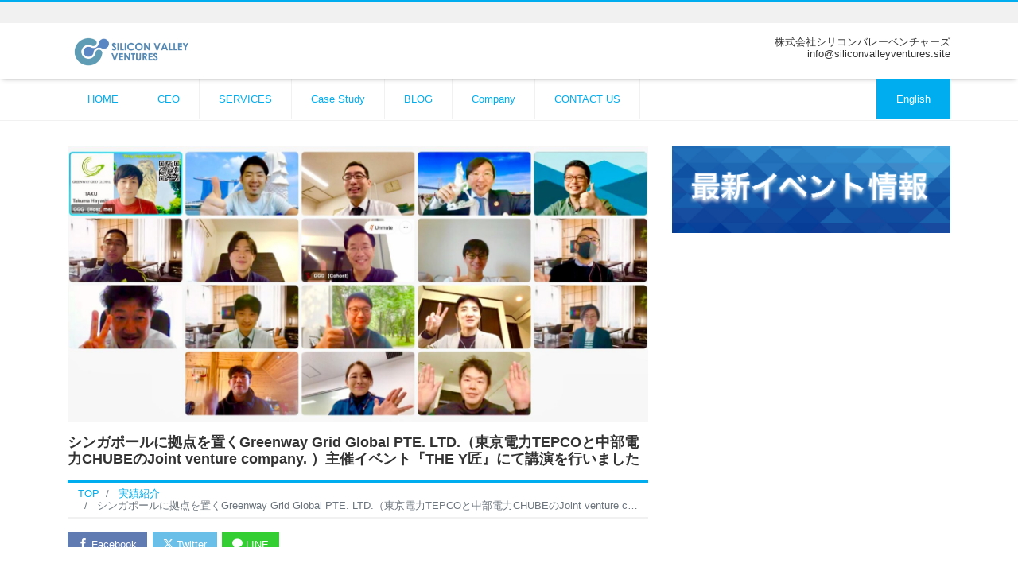

--- FILE ---
content_type: text/html; charset=UTF-8
request_url: https://siliconvalleyventures.site/archives/9392
body_size: 18929
content:
<!DOCTYPE html>
<html dir="ltr" lang="ja" prefix="og: https://ogp.me/ns#" prefix="og: http://ogp.me/ns#"><head>
<meta charset="utf-8">
<meta name="viewport" content="width=device-width, initial-scale=1">
<meta name="description" content="シリコンバレーベンチャーズCEOの森若幸次郎は、2022年3月15日（火）10:00〜12:00に、シンガポールに拠点を置くGreenway Grid Global PTE. LTD.（以下、GGG）主催イベント『THE...">
<link rel="prev bookmark" href="https://siliconvalleyventures.site/archives/9297" title="BizWorld Japan の第2期フェローの先生方向けに講演を行いました">
<link rel="next bookmark" href="https://siliconvalleyventures.site/archives/9331" title="シリコンバレーベンチャーズはSilverbirch Associates KKおよびEarthberries Capital KKとパートナーシップを締結しました">
<meta name="author" content="Silicon Valley Ventures">
<link rel="start" href="https://siliconvalleyventures.site" title="TOP">
<!-- OGP -->
<meta property="og:site_name" content="Silicon Valley Ventures">
<meta property="og:description" content="シリコンバレーベンチャーズCEOの森若幸次郎は、2022年3月15日（火）10:00〜12:00に、シンガポールに拠点を置くGreenway Grid Global PTE. LTD.（以下、GGG）主催イベント『THE...">
<meta property="og:title" content="シンガポールに拠点を置くGreenway Grid Global PTE. LTD.（東京電力TEPCOと中部電力CHUBEのJoint venture company. ）主催イベント『THE Y匠』にて講演を行いました | Silicon Valley Ventures">
<meta property="og:url" content="https://siliconvalleyventures.site/archives/9392">
<meta property="og:type" content="article">
<meta property="og:image" content="https://siliconvalleyventures.site/wp/wp-content/uploads/2022/03/20220315_GGG-1024x485.jpg">
<!-- twitter:card -->
<meta name="twitter:card" content="summary_large_image">
<meta name="twitter:site" content="@SiliconVV">
<title>シンガポールに拠点を置くGreenway Grid Global PTE. LTD.（東京電力TEPCOと中部電力CHUBEのJoint venture company. ）主催イベント『THE Y匠』にて講演を行いました | Silicon Valley Ventures</title>
	<style>img:is([sizes="auto" i], [sizes^="auto," i]) { contain-intrinsic-size: 3000px 1500px }</style>
	
		<!-- All in One SEO 4.9.3 - aioseo.com -->
	<meta name="robots" content="max-image-preview:large" />
	<meta name="author" content="シリコンバレーベンチャーズ"/>
	<link rel="canonical" href="https://siliconvalleyventures.site/archives/9392" />
	<meta name="generator" content="All in One SEO (AIOSEO) 4.9.3" />

		<!-- Global site tag (gtag.js) - Google Analytics -->
<script async src="https://www.googletagmanager.com/gtag/js?id=UA-207438390-1"></script>
<script>
 window.dataLayer = window.dataLayer || [];
 function gtag(){dataLayer.push(arguments);}
 gtag('js', new Date());

 gtag('config', 'UA-207438390-1');
</script>
		<meta property="og:locale" content="ja_JP" />
		<meta property="og:site_name" content="Silicon Valley Ventures" />
		<meta property="og:type" content="website" />
		<meta property="og:title" content="シンガポールに拠点を置くGreenway Grid Global PTE. LTD.（東京電力TEPCOと中部電力CHUBEのJoint venture company. ）主催イベント『THE Y匠』にて講演を行いました | Silicon Valley Ventures" />
		<meta property="og:url" content="https://siliconvalleyventures.site/archives/9392" />
		<meta property="fb:app_id" content="935992381865004" />
		<meta property="og:image" content="https://siliconvalleyventures.site/wp/wp-content/uploads/2022/03/20220315_GGG-scaled.jpg" />
		<meta property="og:image:secure_url" content="https://siliconvalleyventures.site/wp/wp-content/uploads/2022/03/20220315_GGG-scaled.jpg" />
		<meta property="og:image:width" content="2560" />
		<meta property="og:image:height" content="1213" />
		<meta name="twitter:card" content="summary_large_image" />
		<meta name="twitter:site" content="@notico8" />
		<meta name="twitter:title" content="シンガポールに拠点を置くGreenway Grid Global PTE. LTD.（東京電力TEPCOと中部電力CHUBEのJoint venture company. ）主催イベント『THE Y匠』にて講演を行いました | Silicon Valley Ventures" />
		<meta name="twitter:image" content="https://siliconvalleyventures.site/wp/wp-content/uploads/2022/03/20220315_GGG-scaled.jpg" />
		<!-- All in One SEO -->

<link rel='dns-prefetch' href='//cdnjs.cloudflare.com' />
<link rel="alternate" type="application/rss+xml" title="Silicon Valley Ventures &raquo; フィード" href="https://siliconvalleyventures.site/feed" />
<link rel="alternate" type="application/rss+xml" title="Silicon Valley Ventures &raquo; コメントフィード" href="https://siliconvalleyventures.site/comments/feed" />
<link rel="alternate" type="application/rss+xml" title="Silicon Valley Ventures &raquo; シンガポールに拠点を置くGreenway Grid Global PTE. LTD.（東京電力TEPCOと中部電力CHUBEのJoint venture company. ）主催イベント『THE Y匠』にて講演を行いました のコメントのフィード" href="https://siliconvalleyventures.site/archives/9392/feed" />
<script>
window._wpemojiSettings = {"baseUrl":"https:\/\/s.w.org\/images\/core\/emoji\/16.0.1\/72x72\/","ext":".png","svgUrl":"https:\/\/s.w.org\/images\/core\/emoji\/16.0.1\/svg\/","svgExt":".svg","source":{"concatemoji":"https:\/\/siliconvalleyventures.site\/wp\/wp-includes\/js\/wp-emoji-release.min.js?ver=6.8.3"}};
/*! This file is auto-generated */
!function(s,n){var o,i,e;function c(e){try{var t={supportTests:e,timestamp:(new Date).valueOf()};sessionStorage.setItem(o,JSON.stringify(t))}catch(e){}}function p(e,t,n){e.clearRect(0,0,e.canvas.width,e.canvas.height),e.fillText(t,0,0);var t=new Uint32Array(e.getImageData(0,0,e.canvas.width,e.canvas.height).data),a=(e.clearRect(0,0,e.canvas.width,e.canvas.height),e.fillText(n,0,0),new Uint32Array(e.getImageData(0,0,e.canvas.width,e.canvas.height).data));return t.every(function(e,t){return e===a[t]})}function u(e,t){e.clearRect(0,0,e.canvas.width,e.canvas.height),e.fillText(t,0,0);for(var n=e.getImageData(16,16,1,1),a=0;a<n.data.length;a++)if(0!==n.data[a])return!1;return!0}function f(e,t,n,a){switch(t){case"flag":return n(e,"\ud83c\udff3\ufe0f\u200d\u26a7\ufe0f","\ud83c\udff3\ufe0f\u200b\u26a7\ufe0f")?!1:!n(e,"\ud83c\udde8\ud83c\uddf6","\ud83c\udde8\u200b\ud83c\uddf6")&&!n(e,"\ud83c\udff4\udb40\udc67\udb40\udc62\udb40\udc65\udb40\udc6e\udb40\udc67\udb40\udc7f","\ud83c\udff4\u200b\udb40\udc67\u200b\udb40\udc62\u200b\udb40\udc65\u200b\udb40\udc6e\u200b\udb40\udc67\u200b\udb40\udc7f");case"emoji":return!a(e,"\ud83e\udedf")}return!1}function g(e,t,n,a){var r="undefined"!=typeof WorkerGlobalScope&&self instanceof WorkerGlobalScope?new OffscreenCanvas(300,150):s.createElement("canvas"),o=r.getContext("2d",{willReadFrequently:!0}),i=(o.textBaseline="top",o.font="600 32px Arial",{});return e.forEach(function(e){i[e]=t(o,e,n,a)}),i}function t(e){var t=s.createElement("script");t.src=e,t.defer=!0,s.head.appendChild(t)}"undefined"!=typeof Promise&&(o="wpEmojiSettingsSupports",i=["flag","emoji"],n.supports={everything:!0,everythingExceptFlag:!0},e=new Promise(function(e){s.addEventListener("DOMContentLoaded",e,{once:!0})}),new Promise(function(t){var n=function(){try{var e=JSON.parse(sessionStorage.getItem(o));if("object"==typeof e&&"number"==typeof e.timestamp&&(new Date).valueOf()<e.timestamp+604800&&"object"==typeof e.supportTests)return e.supportTests}catch(e){}return null}();if(!n){if("undefined"!=typeof Worker&&"undefined"!=typeof OffscreenCanvas&&"undefined"!=typeof URL&&URL.createObjectURL&&"undefined"!=typeof Blob)try{var e="postMessage("+g.toString()+"("+[JSON.stringify(i),f.toString(),p.toString(),u.toString()].join(",")+"));",a=new Blob([e],{type:"text/javascript"}),r=new Worker(URL.createObjectURL(a),{name:"wpTestEmojiSupports"});return void(r.onmessage=function(e){c(n=e.data),r.terminate(),t(n)})}catch(e){}c(n=g(i,f,p,u))}t(n)}).then(function(e){for(var t in e)n.supports[t]=e[t],n.supports.everything=n.supports.everything&&n.supports[t],"flag"!==t&&(n.supports.everythingExceptFlag=n.supports.everythingExceptFlag&&n.supports[t]);n.supports.everythingExceptFlag=n.supports.everythingExceptFlag&&!n.supports.flag,n.DOMReady=!1,n.readyCallback=function(){n.DOMReady=!0}}).then(function(){return e}).then(function(){var e;n.supports.everything||(n.readyCallback(),(e=n.source||{}).concatemoji?t(e.concatemoji):e.wpemoji&&e.twemoji&&(t(e.twemoji),t(e.wpemoji)))}))}((window,document),window._wpemojiSettings);
</script>
<style id='wp-emoji-styles-inline-css'>

	img.wp-smiley, img.emoji {
		display: inline !important;
		border: none !important;
		box-shadow: none !important;
		height: 1em !important;
		width: 1em !important;
		margin: 0 0.07em !important;
		vertical-align: -0.1em !important;
		background: none !important;
		padding: 0 !important;
	}
</style>
<link rel='stylesheet' id='wp-block-library-css' href='https://siliconvalleyventures.site/wp/wp-includes/css/dist/block-library/style.min.css?ver=6.8.3' media='all' />
<style id='classic-theme-styles-inline-css'>
/*! This file is auto-generated */
.wp-block-button__link{color:#fff;background-color:#32373c;border-radius:9999px;box-shadow:none;text-decoration:none;padding:calc(.667em + 2px) calc(1.333em + 2px);font-size:1.125em}.wp-block-file__button{background:#32373c;color:#fff;text-decoration:none}
</style>
<link rel='stylesheet' id='aioseo/css/src/vue/standalone/blocks/table-of-contents/global.scss-css' href='https://siliconvalleyventures.site/wp/wp-content/plugins/all-in-one-seo-pack/dist/Lite/assets/css/table-of-contents/global.e90f6d47.css?ver=4.9.3' media='all' />
<style id='global-styles-inline-css'>
:root{--wp--preset--aspect-ratio--square: 1;--wp--preset--aspect-ratio--4-3: 4/3;--wp--preset--aspect-ratio--3-4: 3/4;--wp--preset--aspect-ratio--3-2: 3/2;--wp--preset--aspect-ratio--2-3: 2/3;--wp--preset--aspect-ratio--16-9: 16/9;--wp--preset--aspect-ratio--9-16: 9/16;--wp--preset--color--black: #000000;--wp--preset--color--cyan-bluish-gray: #abb8c3;--wp--preset--color--white: #ffffff;--wp--preset--color--pale-pink: #f78da7;--wp--preset--color--vivid-red: #cf2e2e;--wp--preset--color--luminous-vivid-orange: #ff6900;--wp--preset--color--luminous-vivid-amber: #fcb900;--wp--preset--color--light-green-cyan: #7bdcb5;--wp--preset--color--vivid-green-cyan: #00d084;--wp--preset--color--pale-cyan-blue: #8ed1fc;--wp--preset--color--vivid-cyan-blue: #0693e3;--wp--preset--color--vivid-purple: #9b51e0;--wp--preset--color--liquid-theme: #00a5d4;--wp--preset--color--liquid-blue: #32bdeb;--wp--preset--color--liquid-dark-blue: #00a5d4;--wp--preset--color--liquid-red: #eb6032;--wp--preset--color--liquid-orange: #ff6900;--wp--preset--color--liquid-pink: #f6adc6;--wp--preset--color--liquid-yellow: #fff100;--wp--preset--color--liquid-green: #3eb370;--wp--preset--color--liquid-purple: #745399;--wp--preset--color--liquid-white: #ffffff;--wp--preset--color--liquid-dark-gray: #333333;--wp--preset--gradient--vivid-cyan-blue-to-vivid-purple: linear-gradient(135deg,rgba(6,147,227,1) 0%,rgb(155,81,224) 100%);--wp--preset--gradient--light-green-cyan-to-vivid-green-cyan: linear-gradient(135deg,rgb(122,220,180) 0%,rgb(0,208,130) 100%);--wp--preset--gradient--luminous-vivid-amber-to-luminous-vivid-orange: linear-gradient(135deg,rgba(252,185,0,1) 0%,rgba(255,105,0,1) 100%);--wp--preset--gradient--luminous-vivid-orange-to-vivid-red: linear-gradient(135deg,rgba(255,105,0,1) 0%,rgb(207,46,46) 100%);--wp--preset--gradient--very-light-gray-to-cyan-bluish-gray: linear-gradient(135deg,rgb(238,238,238) 0%,rgb(169,184,195) 100%);--wp--preset--gradient--cool-to-warm-spectrum: linear-gradient(135deg,rgb(74,234,220) 0%,rgb(151,120,209) 20%,rgb(207,42,186) 40%,rgb(238,44,130) 60%,rgb(251,105,98) 80%,rgb(254,248,76) 100%);--wp--preset--gradient--blush-light-purple: linear-gradient(135deg,rgb(255,206,236) 0%,rgb(152,150,240) 100%);--wp--preset--gradient--blush-bordeaux: linear-gradient(135deg,rgb(254,205,165) 0%,rgb(254,45,45) 50%,rgb(107,0,62) 100%);--wp--preset--gradient--luminous-dusk: linear-gradient(135deg,rgb(255,203,112) 0%,rgb(199,81,192) 50%,rgb(65,88,208) 100%);--wp--preset--gradient--pale-ocean: linear-gradient(135deg,rgb(255,245,203) 0%,rgb(182,227,212) 50%,rgb(51,167,181) 100%);--wp--preset--gradient--electric-grass: linear-gradient(135deg,rgb(202,248,128) 0%,rgb(113,206,126) 100%);--wp--preset--gradient--midnight: linear-gradient(135deg,rgb(2,3,129) 0%,rgb(40,116,252) 100%);--wp--preset--font-size--small: 13px;--wp--preset--font-size--medium: 20px;--wp--preset--font-size--large: 36px;--wp--preset--font-size--x-large: 42px;--wp--preset--spacing--20: 0.44rem;--wp--preset--spacing--30: 0.67rem;--wp--preset--spacing--40: 1rem;--wp--preset--spacing--50: 1.5rem;--wp--preset--spacing--60: 2.25rem;--wp--preset--spacing--70: 3.38rem;--wp--preset--spacing--80: 5.06rem;--wp--preset--shadow--natural: 6px 6px 9px rgba(0, 0, 0, 0.2);--wp--preset--shadow--deep: 12px 12px 50px rgba(0, 0, 0, 0.4);--wp--preset--shadow--sharp: 6px 6px 0px rgba(0, 0, 0, 0.2);--wp--preset--shadow--outlined: 6px 6px 0px -3px rgba(255, 255, 255, 1), 6px 6px rgba(0, 0, 0, 1);--wp--preset--shadow--crisp: 6px 6px 0px rgba(0, 0, 0, 1);}:where(.is-layout-flex){gap: 0.5em;}:where(.is-layout-grid){gap: 0.5em;}body .is-layout-flex{display: flex;}.is-layout-flex{flex-wrap: wrap;align-items: center;}.is-layout-flex > :is(*, div){margin: 0;}body .is-layout-grid{display: grid;}.is-layout-grid > :is(*, div){margin: 0;}:where(.wp-block-columns.is-layout-flex){gap: 2em;}:where(.wp-block-columns.is-layout-grid){gap: 2em;}:where(.wp-block-post-template.is-layout-flex){gap: 1.25em;}:where(.wp-block-post-template.is-layout-grid){gap: 1.25em;}.has-black-color{color: var(--wp--preset--color--black) !important;}.has-cyan-bluish-gray-color{color: var(--wp--preset--color--cyan-bluish-gray) !important;}.has-white-color{color: var(--wp--preset--color--white) !important;}.has-pale-pink-color{color: var(--wp--preset--color--pale-pink) !important;}.has-vivid-red-color{color: var(--wp--preset--color--vivid-red) !important;}.has-luminous-vivid-orange-color{color: var(--wp--preset--color--luminous-vivid-orange) !important;}.has-luminous-vivid-amber-color{color: var(--wp--preset--color--luminous-vivid-amber) !important;}.has-light-green-cyan-color{color: var(--wp--preset--color--light-green-cyan) !important;}.has-vivid-green-cyan-color{color: var(--wp--preset--color--vivid-green-cyan) !important;}.has-pale-cyan-blue-color{color: var(--wp--preset--color--pale-cyan-blue) !important;}.has-vivid-cyan-blue-color{color: var(--wp--preset--color--vivid-cyan-blue) !important;}.has-vivid-purple-color{color: var(--wp--preset--color--vivid-purple) !important;}.has-black-background-color{background-color: var(--wp--preset--color--black) !important;}.has-cyan-bluish-gray-background-color{background-color: var(--wp--preset--color--cyan-bluish-gray) !important;}.has-white-background-color{background-color: var(--wp--preset--color--white) !important;}.has-pale-pink-background-color{background-color: var(--wp--preset--color--pale-pink) !important;}.has-vivid-red-background-color{background-color: var(--wp--preset--color--vivid-red) !important;}.has-luminous-vivid-orange-background-color{background-color: var(--wp--preset--color--luminous-vivid-orange) !important;}.has-luminous-vivid-amber-background-color{background-color: var(--wp--preset--color--luminous-vivid-amber) !important;}.has-light-green-cyan-background-color{background-color: var(--wp--preset--color--light-green-cyan) !important;}.has-vivid-green-cyan-background-color{background-color: var(--wp--preset--color--vivid-green-cyan) !important;}.has-pale-cyan-blue-background-color{background-color: var(--wp--preset--color--pale-cyan-blue) !important;}.has-vivid-cyan-blue-background-color{background-color: var(--wp--preset--color--vivid-cyan-blue) !important;}.has-vivid-purple-background-color{background-color: var(--wp--preset--color--vivid-purple) !important;}.has-black-border-color{border-color: var(--wp--preset--color--black) !important;}.has-cyan-bluish-gray-border-color{border-color: var(--wp--preset--color--cyan-bluish-gray) !important;}.has-white-border-color{border-color: var(--wp--preset--color--white) !important;}.has-pale-pink-border-color{border-color: var(--wp--preset--color--pale-pink) !important;}.has-vivid-red-border-color{border-color: var(--wp--preset--color--vivid-red) !important;}.has-luminous-vivid-orange-border-color{border-color: var(--wp--preset--color--luminous-vivid-orange) !important;}.has-luminous-vivid-amber-border-color{border-color: var(--wp--preset--color--luminous-vivid-amber) !important;}.has-light-green-cyan-border-color{border-color: var(--wp--preset--color--light-green-cyan) !important;}.has-vivid-green-cyan-border-color{border-color: var(--wp--preset--color--vivid-green-cyan) !important;}.has-pale-cyan-blue-border-color{border-color: var(--wp--preset--color--pale-cyan-blue) !important;}.has-vivid-cyan-blue-border-color{border-color: var(--wp--preset--color--vivid-cyan-blue) !important;}.has-vivid-purple-border-color{border-color: var(--wp--preset--color--vivid-purple) !important;}.has-vivid-cyan-blue-to-vivid-purple-gradient-background{background: var(--wp--preset--gradient--vivid-cyan-blue-to-vivid-purple) !important;}.has-light-green-cyan-to-vivid-green-cyan-gradient-background{background: var(--wp--preset--gradient--light-green-cyan-to-vivid-green-cyan) !important;}.has-luminous-vivid-amber-to-luminous-vivid-orange-gradient-background{background: var(--wp--preset--gradient--luminous-vivid-amber-to-luminous-vivid-orange) !important;}.has-luminous-vivid-orange-to-vivid-red-gradient-background{background: var(--wp--preset--gradient--luminous-vivid-orange-to-vivid-red) !important;}.has-very-light-gray-to-cyan-bluish-gray-gradient-background{background: var(--wp--preset--gradient--very-light-gray-to-cyan-bluish-gray) !important;}.has-cool-to-warm-spectrum-gradient-background{background: var(--wp--preset--gradient--cool-to-warm-spectrum) !important;}.has-blush-light-purple-gradient-background{background: var(--wp--preset--gradient--blush-light-purple) !important;}.has-blush-bordeaux-gradient-background{background: var(--wp--preset--gradient--blush-bordeaux) !important;}.has-luminous-dusk-gradient-background{background: var(--wp--preset--gradient--luminous-dusk) !important;}.has-pale-ocean-gradient-background{background: var(--wp--preset--gradient--pale-ocean) !important;}.has-electric-grass-gradient-background{background: var(--wp--preset--gradient--electric-grass) !important;}.has-midnight-gradient-background{background: var(--wp--preset--gradient--midnight) !important;}.has-small-font-size{font-size: var(--wp--preset--font-size--small) !important;}.has-medium-font-size{font-size: var(--wp--preset--font-size--medium) !important;}.has-large-font-size{font-size: var(--wp--preset--font-size--large) !important;}.has-x-large-font-size{font-size: var(--wp--preset--font-size--x-large) !important;}
:where(.wp-block-post-template.is-layout-flex){gap: 1.25em;}:where(.wp-block-post-template.is-layout-grid){gap: 1.25em;}
:where(.wp-block-columns.is-layout-flex){gap: 2em;}:where(.wp-block-columns.is-layout-grid){gap: 2em;}
:root :where(.wp-block-pullquote){font-size: 1.5em;line-height: 1.6;}
</style>
<link rel='stylesheet' id='bootstrap-css' href='https://siliconvalleyventures.site/wp/wp-content/themes/liquid-corporate/css/bootstrap.min.css?ver=1.2.8.1' media='all' />
<link rel='stylesheet' id='icomoon-css' href='https://siliconvalleyventures.site/wp/wp-content/themes/liquid-corporate/css/icomoon.css?ver=6.8.3' media='all' />
<link rel='stylesheet' id='liquid-style-css' href='https://siliconvalleyventures.site/wp/wp-content/themes/liquid-corporate/style.css?ver=1.2.8.1' media='all' />
<link rel='stylesheet' id='liquid-block-style-css' href='https://siliconvalleyventures.site/wp/wp-content/themes/liquid-corporate/css/block.css?ver=1.2.8.1' media='all' />
<!--n2css--><!--n2js--><script src="https://siliconvalleyventures.site/wp/wp-includes/js/jquery/jquery.min.js?ver=3.7.1" id="jquery-core-js"></script>
<script src="https://siliconvalleyventures.site/wp/wp-includes/js/jquery/jquery-migrate.min.js?ver=3.4.1" id="jquery-migrate-js"></script>
<script src="https://siliconvalleyventures.site/wp/wp-content/themes/liquid-corporate/js/bootstrap.min.js?ver=1.2.8.1" id="bootstrap-js"></script>
<script src="//cdnjs.cloudflare.com/ajax/libs/jquery-easing/1.4.1/jquery.easing.min.js?ver=6.8.3" id="jquery-easing-js"></script>
<link rel="https://api.w.org/" href="https://siliconvalleyventures.site/wp-json/" /><link rel="alternate" title="JSON" type="application/json" href="https://siliconvalleyventures.site/wp-json/wp/v2/posts/9392" /><link rel="EditURI" type="application/rsd+xml" title="RSD" href="https://siliconvalleyventures.site/wp/xmlrpc.php?rsd" />
<link rel='shortlink' href='https://siliconvalleyventures.site/?p=9392' />
<link rel="alternate" title="oEmbed (JSON)" type="application/json+oembed" href="https://siliconvalleyventures.site/wp-json/oembed/1.0/embed?url=https%3A%2F%2Fsiliconvalleyventures.site%2Farchives%2F9392" />
<link rel="alternate" title="oEmbed (XML)" type="text/xml+oembed" href="https://siliconvalleyventures.site/wp-json/oembed/1.0/embed?url=https%3A%2F%2Fsiliconvalleyventures.site%2Farchives%2F9392&#038;format=xml" />
<link rel="icon" href="https://siliconvalleyventures.site/wp/wp-content/uploads/2019/07/cropped-l-1-32x32.png" sizes="32x32" />
<link rel="icon" href="https://siliconvalleyventures.site/wp/wp-content/uploads/2019/07/cropped-l-1-192x192.png" sizes="192x192" />
<link rel="apple-touch-icon" href="https://siliconvalleyventures.site/wp/wp-content/uploads/2019/07/cropped-l-1-180x180.png" />
<meta name="msapplication-TileImage" content="https://siliconvalleyventures.site/wp/wp-content/uploads/2019/07/cropped-l-1-270x270.png" />

<!--[if lt IE 9]>
<meta http-equiv="X-UA-Compatible" content="IE=edge">
<script type="text/javascript" src="https://oss.maxcdn.com/html5shiv/3.7.2/html5shiv.min.js"></script>
<script type="text/javascript" src="https://oss.maxcdn.com/respond/1.4.2/respond.min.js"></script>
<![endif]-->


<!-- hreflang -->

<!-- CSS -->
<style>
/*  customize  */
/*  custom head  */
</style>
</head>

<body data-rsssl=1 class="wp-singular post-template-default single single-post postid-9392 single-format-standard wp-theme-liquid-corporate category_87">


<div class="wrapper">
<div class="headline">

    <div class="logo_text">
        <div class="container">
            <div class="row">
                <div class="col-md-3 order-md-last">
                                    </div>
                <div class="col-md-9 order-md-first">
                                        <div class="subttl">
                                            </div>
                                    </div>
            </div>
                    </div>
    </div>

    <div class="container">
        <div class="row">
            <div class="col-sm-6">
                <a href="https://siliconvalleyventures.site" title="Silicon Valley Ventures" class="logo">
                                        <img src="https://siliconvalleyventures.site/wp/wp-content/uploads/2024/05/cropped-SVV_logo_HP_head2.png" alt="Silicon Valley Ventures">
                                    </a>
            </div>
            <div class="col-sm-6">
                                                <div class="com">
                                        <div class="com_name">株式会社シリコンバレーベンチャーズ</div>
                                                                                <div class="com_open">info@siliconvalleyventures.site</div>
                                    </div>
                            </div>
        </div>
    </div>
</div>

<nav class="navbar navbar-light navbar-expand-md flex-column">
    <div class="container">
                <!-- Global Menu -->
        <ul id="menu-menu2024" class="nav navbar-nav"><li id="menu-item-12213" class="menu-item menu-item-type-post_type menu-item-object-page menu-item-home menu-item-12213 nav-item"><a href="https://siliconvalleyventures.site/">HOME</a></li>
<li id="menu-item-12216" class="menu-item menu-item-type-post_type menu-item-object-page menu-item-12216 nav-item"><a href="https://siliconvalleyventures.site/about-us">CEO</a></li>
<li id="menu-item-12225" class="menu-item menu-item-type-post_type menu-item-object-page menu-item-12225 nav-item"><a href="https://siliconvalleyventures.site/service">SERVICES</a></li>
<li id="menu-item-12215" class="menu-item menu-item-type-post_type menu-item-object-page menu-item-12215 nav-item"><a href="https://siliconvalleyventures.site/casestudy">Case Study</a></li>
<li id="menu-item-12214" class="menu-item menu-item-type-post_type menu-item-object-page current_page_parent menu-item-12214 nav-item"><a href="https://siliconvalleyventures.site/blog">BLOG</a></li>
<li id="menu-item-12217" class="menu-item menu-item-type-post_type menu-item-object-page menu-item-12217 nav-item"><a href="https://siliconvalleyventures.site/company">Company</a></li>
<li id="menu-item-12218" class="menu-item menu-item-type-post_type menu-item-object-page menu-item-12218 nav-item"><a href="https://siliconvalleyventures.site/contact">CONTACT US</a></li>
<li id="menu-item-12219" class="menu-item menu-item-type-post_type menu-item-object-page menu-item-12219 nav-item"><a href="https://siliconvalleyventures.site/english">English</a></li>
</ul>                <button type="button" class="navbar-toggler collapsed">
            <span class="sr-only">Menu</span>
            <span class="icon-bar top-bar"></span>
            <span class="icon-bar middle-bar"></span>
            <span class="icon-bar bottom-bar"></span>
        </button>
            </div>
        <div class="container searchform_nav d-none d-md-none">
        <div class="searchform">
    <form action="https://siliconvalleyventures.site/" method="get" class="search-form">
        <fieldset class="form-group">
            <label class="screen-reader-text">検索</label>
            <input type="text" name="s" value="" placeholder="検索" class="form-control search-text">
            <button type="submit" value="Search" class="btn btn-primary"><i class="icon icon-search"></i></button>
        </fieldset>
    </form>
</div>    </div>
</nav>


<div class="detail post-9392 post type-post status-publish format-standard has-post-thumbnail hentry category-87 category-18 category-blog">
    <div class="container">
        <div class="row">
            <div class="col-md-8 mainarea">

                                
                <img width="2560" height="1213" src="https://siliconvalleyventures.site/wp/wp-content/uploads/2022/03/20220315_GGG-scaled.jpg" class="thumbnail_top wp-post-image" alt="20220315_GGG" decoding="async" fetchpriority="high" srcset="https://siliconvalleyventures.site/wp/wp-content/uploads/2022/03/20220315_GGG-scaled.jpg 2560w, https://siliconvalleyventures.site/wp/wp-content/uploads/2022/03/20220315_GGG-300x142.jpg 300w, https://siliconvalleyventures.site/wp/wp-content/uploads/2022/03/20220315_GGG-1024x485.jpg 1024w, https://siliconvalleyventures.site/wp/wp-content/uploads/2022/03/20220315_GGG-768x364.jpg 768w, https://siliconvalleyventures.site/wp/wp-content/uploads/2022/03/20220315_GGG-1536x728.jpg 1536w, https://siliconvalleyventures.site/wp/wp-content/uploads/2022/03/20220315_GGG-2048x971.jpg 2048w" sizes="(max-width: 2560px) 100vw, 2560px" />
                <h1 class="ttl_h1 entry-title" title="シンガポールに拠点を置くGreenway Grid Global PTE. LTD.（東京電力TEPCOと中部電力CHUBEのJoint venture company. ）主催イベント『THE Y匠』にて講演を行いました">
                    シンガポールに拠点を置くGreenway Grid Global PTE. LTD.（東京電力TEPCOと中部電力CHUBEのJoint venture company. ）主催イベント『THE Y匠』にて講演を行いました                </h1>

                <!-- pan -->
                                <nav aria-label="breadcrumb">
                    <ul class="breadcrumb" itemscope itemtype="http://schema.org/BreadcrumbList">
                        <li class="breadcrumb-item" itemprop="itemListElement" itemscope itemtype="http://schema.org/ListItem">
                            <a href="https://siliconvalleyventures.site" itemprop="item"><span itemprop="name">TOP</span></a>
                            <meta itemprop="position" content="1">
                        </li>
                                                                                                                        <li class="breadcrumb-item" itemprop="itemListElement" itemscope itemtype="http://schema.org/ListItem">
                            <a href="https://siliconvalleyventures.site/archives/category/%e5%ae%9f%e7%b8%be%e7%b4%b9%e4%bb%8b" itemprop="item"><span itemprop="name">実績紹介</span></a>
                            <meta itemprop="position" content="2">
                        </li>
                                                                                                <li class="breadcrumb-item active" itemprop="itemListElement" itemscope itemtype="http://schema.org/ListItem" aria-current="page">
                            <a href="https://siliconvalleyventures.site/archives/9392" itemprop="item" aria-disabled="true"><span itemprop="name">シンガポールに拠点を置くGreenway Grid Global PTE. LTD.（東京電力TEPCOと中部電力CHUBEのJoint venture company. ）主催イベント『THE Y匠』にて講演を行いました</span></a>
                            <meta itemprop="position" content="3">
                        </li>
                    </ul>
                </nav>

                <div class="detail_text">

                    <div class="share"><a href="https://www.facebook.com/sharer.php?u=https://siliconvalleyventures.site/archives/9392&amp;t=%E3%82%B7%E3%83%B3%E3%82%AC%E3%83%9D%E3%83%BC%E3%83%AB%E3%81%AB%E6%8B%A0%E7%82%B9%E3%82%92%E7%BD%AE%E3%81%8FGreenway+Grid+Global+PTE.+LTD.%EF%BC%88%E6%9D%B1%E4%BA%AC%E9%9B%BB%E5%8A%9BTEPCO%E3%81%A8%E4%B8%AD%E9%83%A8%E9%9B%BB%E5%8A%9BCHUBE%E3%81%AEJoint+venture+company.+%EF%BC%89%E4%B8%BB%E5%82%AC%E3%82%A4%E3%83%99%E3%83%B3%E3%83%88%E3%80%8ETHE+Y%E5%8C%A0%E3%80%8F%E3%81%AB%E3%81%A6%E8%AC%9B%E6%BC%94%E3%82%92%E8%A1%8C%E3%81%84%E3%81%BE%E3%81%97%E3%81%9F+%7C+Silicon+Valley+Ventures" target="_blank" class="share_facebook"><i class="icon icon-facebook"></i> Facebook</a><a href="https://twitter.com/intent/tweet?text=%E3%82%B7%E3%83%B3%E3%82%AC%E3%83%9D%E3%83%BC%E3%83%AB%E3%81%AB%E6%8B%A0%E7%82%B9%E3%82%92%E7%BD%AE%E3%81%8FGreenway+Grid+Global+PTE.+LTD.%EF%BC%88%E6%9D%B1%E4%BA%AC%E9%9B%BB%E5%8A%9BTEPCO%E3%81%A8%E4%B8%AD%E9%83%A8%E9%9B%BB%E5%8A%9BCHUBE%E3%81%AEJoint+venture+company.+%EF%BC%89%E4%B8%BB%E5%82%AC%E3%82%A4%E3%83%99%E3%83%B3%E3%83%88%E3%80%8ETHE+Y%E5%8C%A0%E3%80%8F%E3%81%AB%E3%81%A6%E8%AC%9B%E6%BC%94%E3%82%92%E8%A1%8C%E3%81%84%E3%81%BE%E3%81%97%E3%81%9F+%7C+Silicon+Valley+Ventures&url=https://siliconvalleyventures.site/archives/9392" target="_blank" class="share_twitter"><i class="icon icon-twitter"></i> Twitter</a><a href="https://line.me/R/msg/text/?%E3%82%B7%E3%83%B3%E3%82%AC%E3%83%9D%E3%83%BC%E3%83%AB%E3%81%AB%E6%8B%A0%E7%82%B9%E3%82%92%E7%BD%AE%E3%81%8FGreenway+Grid+Global+PTE.+LTD.%EF%BC%88%E6%9D%B1%E4%BA%AC%E9%9B%BB%E5%8A%9BTEPCO%E3%81%A8%E4%B8%AD%E9%83%A8%E9%9B%BB%E5%8A%9BCHUBE%E3%81%AEJoint+venture+company.+%EF%BC%89%E4%B8%BB%E5%82%AC%E3%82%A4%E3%83%99%E3%83%B3%E3%83%88%E3%80%8ETHE+Y%E5%8C%A0%E3%80%8F%E3%81%AB%E3%81%A6%E8%AC%9B%E6%BC%94%E3%82%92%E8%A1%8C%E3%81%84%E3%81%BE%E3%81%97%E3%81%9F+%7C+Silicon+Valley+Ventures%0D%0Ahttps://siliconvalleyventures.site/archives/9392" target="_blank" class="share_line"><i class="icon icon-bubble"></i> LINE</a></div>
                    <div class="post_meta">
                        <span class="post_time">
                                                        <i class="icon icon-clock" title=" 2022/03/15 22:26"></i> <time class="date published">2022-03-15</time> <i class="icon icon-spinner11" title=" 2022/04/11 19:09"></i> <time class="date updated d-none">2022-04-11</time>
                                                    </span>
                                                <span class="post_cat"><i class="icon icon-folder"></i>
                            <a href="https://siliconvalleyventures.site/archives/category/%e5%ae%9f%e7%b8%be%e7%b4%b9%e4%bb%8b" rel="category tag">実績紹介</a>, <a href="https://siliconvalleyventures.site/archives/category/%e8%ac%9b%e6%bc%94" rel="category tag">講演</a>, <a href="https://siliconvalleyventures.site/archives/category/blog" rel="category tag">all</a>                        </span>
                                            </div>

                    
                    
                    <!-- content -->
                    <div class="post_body">
                        
<p><strong>シリコンバレーベンチャーズCEOの森若幸次郎は、2022年3月15日（火）10:00〜12:00に、シンガポールに拠点を置く<a href="https://www.greenwaygrid.global/ja/" target="_blank" rel="noreferrer noopener" title="Greenway Grid Global PTD. LTD.">Greenway Grid Global PTE. LTD.</a>（以下、GGG）主催イベント『THE Y匠』にて講演を行いました。</strong></p>



<div style="height:22px" aria-hidden="true" class="wp-block-spacer"></div>



<h3 class="wp-block-heading">Greenway Grid Global PTE. LTD.とは</h3>



<div class="wp-block-columns is-layout-flex wp-container-core-columns-is-layout-9d6595d7 wp-block-columns-is-layout-flex">
<div class="wp-block-column is-layout-flow wp-block-column-is-layout-flow" style="flex-basis:33.33%">
<div class="wp-block-image"><figure class="aligncenter size-full is-resized"><img decoding="async" src="https://siliconvalleyventures.site/wp/wp-content/uploads/2022/03/GGG-Logo-2-e1647939140377.png" alt="GGG" class="wp-image-9400" width="145" height="140"/></figure></div>
</div>



<div class="wp-block-column is-layout-flow wp-block-column-is-layout-flow" style="flex-basis:66.66%">
<p>東京電力TEPCOと中部電力CHUBEとICMGのJoint venture companyとして2018年に設立。GGGは「To bring happiness to the world」世界を幸せにすることをVisionに掲げる会社です。アジアの海外送配電事業や次世代インフラ事業への投資・運営、新規事業インキュベーション、変革リーダー育成の３事業に取り組まれています。</p>
</div>
</div>



<div style="height:22px" aria-hidden="true" class="wp-block-spacer"></div>



<h3 class="wp-block-heading">世界に通用するアントレプレナー育成を目指す『THE Y匠』スタート</h3>



<div class="wp-block-columns is-layout-flex wp-container-core-columns-is-layout-9d6595d7 wp-block-columns-is-layout-flex">
<div class="wp-block-column is-layout-flow wp-block-column-is-layout-flow" style="flex-basis:33.33%">
<figure class="wp-block-image size-large"><img decoding="async" width="683" height="1024" src="https://siliconvalleyventures.site/wp/wp-content/uploads/2022/03/JIRI様-683x1024.png" alt="" class="wp-image-9401" srcset="https://siliconvalleyventures.site/wp/wp-content/uploads/2022/03/JIRI様-683x1024.png 683w, https://siliconvalleyventures.site/wp/wp-content/uploads/2022/03/JIRI様-200x300.png 200w, https://siliconvalleyventures.site/wp/wp-content/uploads/2022/03/JIRI様-768x1152.png 768w, https://siliconvalleyventures.site/wp/wp-content/uploads/2022/03/JIRI様.png 936w" sizes="(max-width: 683px) 100vw, 683px" /></figure>



<p><strong>沼尻 剛氏（通称JIRIさん）</strong><br><strong>Greenway Grid Global PTE. LTD.<br>取締役</strong></p>



<p></p>
</div>



<div class="wp-block-column is-layout-flow wp-block-column-is-layout-flow" style="flex-basis:66.66%">
<p>GGGは、世界に通用するアントレプレナー育成を目指し、新たなイベント『THE Y匠』（T；タレント、H；ハッピネス、E；経験、Y；Yourself自分の人生は自分で変える、匠；実践する）をスタートしました。GGG取締役の沼尻 剛氏（ジリさん）は、本イベントへの想いを以下のように語っています。</p>



<p>「研修を研修で終わらせない。真のアントレプレナーをテクノロジーを使って生み出したい。今までは絵を書いて最後発表して終わる研修が多かった。しかし本プログラムは、本物のテクノロジーを入れ実装させるところまでやる。この新しい感覚を楽しんでもらいたい。そして、変革リーダーとして熱い想いで本気で取り組んでほしい。子供の頃のように部活や体育祭などで、勝ったら嬉しい、負けたら悔しくて泣くくらい。社会人になると仕事がうまくいかなくても泣くことが無い。でも、そのくらい熱くなれる社会になっても良いと思う。自分の人生は自分が決める。できないことを人や会社のせいにするのではなく、自分の力で勝ち取る。</p>



<p>　このイベントは、アントレプレナーとしてテクノロジーを駆使した事業を起こすことが目的。最適な講師として、最初の講演をジョンさんに是非お願いしたいと思っています。最初が一番重要なので！」</p>
</div>
</div>



<p class="has-white-color has-cyan-bluish-gray-background-color has-text-color has-background"><strong>沼尻 剛（NUMAJIRI　TSUYOSHI　ニックネーム；JIRIジリ）氏 プロフィール</strong><br>2004年東京電力株式会社に入社。現場での設備保守、広報部でのマスコミ対応、経営企画室での戦略リーダーなどを経験し、2018年GREENWAY GRID GLOBAL社（通称；GGG）をシンガポールに設立、現地取締役として従事、現在に至る。<br>　特技は空手（初段）や書道（３段）だが、新しいことを考えるのも大好きで、特許や実用新案も取得。GGGでは投資・イノベーション・育成の３事業を組み合わせた新しいビジネスモデルを展開し、電力投資以外にもスタートアップ 投資（MaaS、Fintech、Healthcaretechなど）や新事業創出へも挑戦しVUCA時代に対応できる事業を目指す。GGGの他に、フィリピンで展開するマイクログリッド企業のダイレクター・チェアマン（会長）やカンボジアの地方電力会社のダイレクター、情報経営イノベーション専門職大学の客員教授などを務める。<br>　シンガポールで開催された国際ミーティング「イノベーションサミット」で新たな企業価値創造の最前線「顧客の未解決課題を共創型で解決する」企業の代表として、またJETRO・DXプラットフォーム「ASEANにおけるPOCの実践・実例」のメインスピーカーとして講演をするなど、自らの取り組みを紹介しながら、日本も含めたグローバルで活躍できる変革リーダー・アントレプレナーの育成を、実践POC等を交えた新規プログラムを展開しながら進めている。</p>



<div style="height:21px" aria-hidden="true" class="wp-block-spacer"></div>



<h3 class="wp-block-heading">GGGメンバーのご紹介</h3>



<div class="wp-block-columns is-layout-flex wp-container-core-columns-is-layout-9d6595d7 wp-block-columns-is-layout-flex">
<div class="wp-block-column is-layout-flow wp-block-column-is-layout-flow">
<div class="wp-block-image"><figure class="aligncenter size-full"><img decoding="async" src="https://siliconvalleyventures.site/wp/wp-content/uploads/2022/03/GGG_Yasu.tiff" alt="" class="wp-image-9511"/></figure></div>



<p class="has-text-align-center"><strong>イノベーション担当<br>鯉江 康弘氏&nbsp;(Yasu)</strong></p>
</div>



<div class="wp-block-column is-layout-flow wp-block-column-is-layout-flow">
<div class="wp-block-image"><figure class="aligncenter size-full"><img decoding="async" src="https://siliconvalleyventures.site/wp/wp-content/uploads/2022/03/GGG_Kracky.tiff" alt="" class="wp-image-9509"/></figure></div>



<p class="has-text-align-center"><strong>人財育成担当<br>倉持　晃氏&nbsp;(Kracky)</strong></p>
</div>



<div class="wp-block-column is-layout-flow wp-block-column-is-layout-flow">
<div class="wp-block-image"><figure class="aligncenter size-full"><img decoding="async" src="https://siliconvalleyventures.site/wp/wp-content/uploads/2022/03/GGG_Taku.tiff" alt="" class="wp-image-9510"/></figure></div>



<p class="has-text-align-center"><strong>投資担当<br>林　太矩馬氏&nbsp;(Taku)</strong></p>
</div>
</div>



<div style="height:50px" aria-hidden="true" class="wp-block-spacer"></div>



<h3 class="wp-block-heading">講演について</h3>



<p>今回、森若は記念すべき初開催の『THE Y匠』の初日、１番最初のセクションにて、講演を行わせていただきました。</p>



<p>講演テーマ「世界を変えるグローバルマインドを身につけよう！グローバルイントレプレナーになる秘訣！」<br>日程：2022年3月15日（火）10:00〜12:00<br>対象：東京電力などをはじめとする日本企業の管理職・リーダー職30代後半から40代<br>内容：</p>



<ul class="wp-block-list"><li>イノベーターの特徴とは</li><li>Prof. Christensen M. ChristensenによるThe Innovator&#8217;s Dilemmaとは</li><li>Prof. Charles A. O’ReillyとProf. Michael L. Tushmanによる両利きの経営とは</li><li>ハーバード流 イノベーターを育てる３つの鍵</li><li>部下のモチベーションを高める「３つのP」</li><li>ハーバード・ビジネススクールでの学び</li><li>VUCA時代を生き抜く人財になるためには</li><li>オープンイノベーション</li><li>世界のユニコーン企業について</li><li>新たな価値をデザインするシリコンバレーができるまで</li><li>シリコンバレーのスタートアップ・エコシステム</li><li>アクセラレーターについて</li><li>新規事業開発・スタートアップのリアル</li><li>スタートアップへの出資 / M&amp;A</li><li>グローバルチームが必要</li><li>スタートアップのCEOのような感覚で働く秘訣</li><li>北欧のスタートアップ・エコシステムの特徴</li><li>イスラエルのスタートアップ・エコシステムの特徴</li><li>インドのスタートアップ・エコシステムの特徴</li><li>Crazy John流 グローバルオープンイノベーションに必要な３つのポイント　など<br></li></ul>



<p>講演では、参加者の方々とインタラクティブにコミュニケーションを取る時間を設けながら、進めていきました。そして、クイズなどに１番多く答え、みんなに良い刺激を与えて下さった参加者様の表彰を行いました。<br></p>



<p>また、事前にニックネームをつける等の工夫により、参加者の皆様が打ち解け、安心して参加できる環境を整えて下さったジリ様率いる運営チームの方々の多大なるご尽力により、非常に楽しく講演を行うことができました。GGGの皆様、参加者の皆様、愛りがとうございました。</p>



<div style="height:100px" aria-hidden="true" class="wp-block-spacer"></div>



<h2 class="wp-block-heading">Silicon Valley Ventures オススメ情報</h2>



<h3 class="wp-block-heading">森若幸次郎の最新イベント情報</h3>



<div class="iframely-embed"><div class="iframely-responsive" style="padding-bottom: 57.6361%; padding-top: 120px;"><a href="https://siliconvalleyventures.site/archives/9216" data-iframely-url="//iframely.net/pNQh3La"></a></div></div><script async="" src="//iframely.net/embed.js" charset="utf-8"></script>



<div style="height:100px" aria-hidden="true" class="wp-block-spacer"></div>



<h3 class="wp-block-heading">海外スタートアップとの英語でのコミュニケーション支援</h3>



<p>海外スタートアップと日本の大企業や投資家等のオンラインミーティングの際の【アポ取り、同時通訳、司会】のご依頼が急増してます。ご依頼メールは&nbsp;<a href="mailto:info@siliconvalleyventures.site">info@siliconvalleyventures.site</a>&nbsp;までお気軽にどうぞ♪</p>



<div style="height:100px" aria-hidden="true" class="wp-block-spacer"></div>



<h3 class="wp-block-heading">講演・研修・ワークショップ・モデレーター実績</h3>



<figure class="wp-block-image size-large"><img loading="lazy" decoding="async" width="1024" height="458" src="https://siliconvalleyventures.site/wp/wp-content/uploads/2022/03/20220315_講演実績_SVV-1024x458.png" alt="講演実績" class="wp-image-9350" srcset="https://siliconvalleyventures.site/wp/wp-content/uploads/2022/03/20220315_講演実績_SVV-1024x458.png 1024w, https://siliconvalleyventures.site/wp/wp-content/uploads/2022/03/20220315_講演実績_SVV-300x134.png 300w, https://siliconvalleyventures.site/wp/wp-content/uploads/2022/03/20220315_講演実績_SVV-768x344.png 768w, https://siliconvalleyventures.site/wp/wp-content/uploads/2022/03/20220315_講演実績_SVV-1536x688.png 1536w, https://siliconvalleyventures.site/wp/wp-content/uploads/2022/03/20220315_講演実績_SVV-2048x917.png 2048w" sizes="auto, (max-width: 1024px) 100vw, 1024px" /></figure>



<p>詳細およびその他の実績は<a href="https://siliconvalleyventures.site/casestudy" target="_blank" rel="noreferrer noopener" title="こちら">こちら</a>です。</p>



<div style="height:100px" aria-hidden="true" class="wp-block-spacer"></div>



<h3 class="wp-block-heading">連載コラム</h3>



<div class="blogcardfu" style="width:auto;max-width:9999px;border:1px solid #312236;border-radius:3px;margin:10px 0;padding:15px;line-height:1.4;text-align:left;background:#FFFFFF;"><a href="https://forbesjapan.com/author/detail/1115" target="_blank" style="display:block;text-decoration:none;" rel="noopener"><span class="blogcardfu-image" style="float:right;width:200px;padding:0 0 0 10px;margin:0 0 5px 5px;"><img decoding="async" src="https://2019.images.forbesjapan.media/public/user/ogp/oc_ogp_big.jpg" width="200" style="width:100%;height:auto;max-height:200px;min-width:0;border:0 none;margin:0;"></span><br style="display:none"><span class="blogcardfu-title" style="font-size:112.5%;font-weight:700;color:#333333;margin:0 0 5px 0;">森若 幸次郎 / John Kojiro Moriwaka | Forbes JAPAN</span><br><span class="blogcardfu-content" style="font-size:87.5%;font-weight:400;color:#666666;">連載「イノベーション・エコシステムの内側」<br>シリコンバレー、イスラエル、インドをはじめ、主に海外のイノベーション・エコシステムの現状についてお伝えしています。現地のキープレイヤー達の声など、貴重な情報が満載です。</span><br><span style="clear:both;display:block;overflow:hidden;height:0;">&nbsp;</span></a></div>



<div class="blogcardfu" style="width:auto;max-width:9999px;border:1px solid #312236;border-radius:3px;margin:10px 0;padding:15px;line-height:1.4;text-align:left;background:#FFFFFF;"><a href="https://resonacollaborare.com" target="_blank" style="display:block;text-decoration:none;" rel="noopener"><span class="blogcardfu-image" style="float:right;width:100px;padding:0 0 0 10px;margin:0 0 5px 5px;"><img decoding="async" src="https://capture.heartrails.com/100x100?https://resonacollaborare.com" width="100" style="width:100%;height:auto;max-height:100px;min-width:0;border:0 none;margin:0;"></span><br style="display:none"><span class="blogcardfu-title" style="font-size:112.5%;font-weight:700;color:#333333;margin:0 0 5px 0;">森若 幸次郎 / John Kojiro Moriwaka | りそなCollaborare | りそな銀行</span><br><span class="blogcardfu-content" style="font-size:87.5%;font-weight:400;color:#666666;">連載「イノベーション・フォレスト」<br>スタートアップやイノベーション創出に必要な知識やノウハウをお伝えしています。<br>連載「イノベーション・フィロソフィー」<br>イノベーターはどのような経験を積み、何を考えているのか。対談により哲学を伺います。</span><br><span style="clear:both;display:block;overflow:hidden;height:0;">&nbsp;</span></a></div>



<div class="blogcardfu" style="width:auto;max-width:9999px;border:1px solid #312236;border-radius:3px;margin:10px 0;padding:15px;line-height:1.4;text-align:left;background:#FFFFFF;"><a href="https://www.dreamgate.gr.jp/contents/case/author/john" target="_blank" style="display:block;text-decoration:none;" rel="noopener"><span class="blogcardfu-image" style="float:right;width:100px;padding:0 0 0 10px;margin:0 0 5px 5px;"><img decoding="async" src="https://capture.heartrails.com/100x100?https://www.dreamgate.gr.jp/contents/case/author/john" width="100" style="width:100%;height:auto;max-height:100px;min-width:0;border:0 none;margin:0;"></span><br style="display:none"><span class="blogcardfu-title" style="font-size:112.5%;font-weight:700;color:#333333;margin:0 0 5px 0;">森若 幸次郎 /John Kojiro Moriwaka | DREAM GATE</span><br><span class="blogcardfu-content" style="font-size:87.5%;font-weight:400;color:#666666;">連載「グローバルスタートアップの作り方」<br>シリコンバレーの著名エンジェル投資家やシリアルアントレプレナーをはじめ、世界で活躍するスタートアップを生み出す方々をインタビュー。グローバル展開を果たすためのポイントなどをお伝えしています。</span><br><span style="clear:both;display:block;overflow:hidden;height:0;">&nbsp;</span></a></div>



<div class="blogcardfu" style="width:auto;max-width:9999px;border:1px solid #312236;border-radius:3px;margin:10px 0;padding:15px;line-height:1.4;text-align:left;background:#FFFFFF;"><a href="https://finders.me/articles.php?id=2871" target="_blank" style="display:block;text-decoration:none;" rel="noopener"><span class="blogcardfu-image" style="float:right;width:100px;padding:0 0 0 10px;margin:0 0 5px 5px;"><img decoding="async" src="https://capture.heartrails.com/100x100?https://finders.me/articles.php?id=2871" width="100" style="width:100%;height:auto;max-height:100px;min-width:0;border:0 none;margin:0;"></span><br style="display:none"><span class="blogcardfu-title" style="font-size:112.5%;font-weight:700;color:#333333;margin:0 0 5px 0;">森若 幸次郎 John Kojiro Moriwaka | FINDERS</span><br><span class="blogcardfu-content" style="font-size:87.5%;font-weight:400;color:#666666;">連載「機会創出 ～チャンスを見抜く成功者たち〜」<br>VUCA時代を生き抜くにはどうすればいいのか。人より先にチャンスを掴んできた成功者達の言葉から、機会創出するためのヒントをお伝えしています。</span><br><span style="clear:both;display:block;overflow:hidden;height:0;">&nbsp;</span></a></div>



<div style="height:100px" aria-hidden="true" class="wp-block-spacer"></div>



<p></p>



<h3 class="wp-block-heading">著書「<strong>ハーバードのエリートは、なぜプレッシャーに強いのか？</strong>」</h3>



<div class="wp-block-columns is-layout-flex wp-container-core-columns-is-layout-9d6595d7 wp-block-columns-is-layout-flex">
<div class="wp-block-column is-layout-flow wp-block-column-is-layout-flow" style="flex-basis:66.66%">
<p>ハーバード・ビジネススクールの<a href="https://www.exed.hbs.edu/leadership-development/https://www.exed.hbs.edu/leadership-development/" target="_blank" rel="noreferrer noopener">PLD（The Program for Leadership Development）</a>で学んだことや同級生達との関わりで気づいたことをお伝えしています。グローバルリーダーを目指す方にオススメです。</p>



<div style="height:18px" aria-hidden="true" class="wp-block-spacer"></div>



<p><strong><a href="https://www.amazon.co.jp/ハーバードのエリートは、なぜプレッシャーに強いのか？-森若幸次郎-ebook/dp/B01CJL28MU" target="_blank" rel="noreferrer noopener" title="https://www.amazon.co.jp/ハーバードのエリートは、なぜプレッシャーに強いのか？-森若幸次郎-ebook/dp/B01CJL28MU">ハーバードのエリートは、なぜプレッシャーに強いのか？</a></strong></p>



<p>・なぜハーバードは「世界一」と呼ばれるのか？</p>



<p>・ハーバード・エグゼクティブの「リーダーシップ」　他</p>



<p>出版：学研プラス　著者：森若幸次郎</p>



<div style="height:15px" aria-hidden="true" class="wp-block-spacer"></div>



<p>PLDにご興味のある方は、<a href="https://www.exed.hbs.edu/videos/leadership-development-experience" target="_blank" rel="noreferrer noopener" title="https://www.exed.hbs.edu/videos/leadership-development-experience">こちらの紹介動画</a>もぜひご覧ください。</p>


</div>



<div class="wp-block-column is-layout-flow wp-block-column-is-layout-flow" style="flex-basis:33.33%">
<figure class="wp-block-image size-large"><img loading="lazy" decoding="async" width="396" height="575" src="https://siliconvalleyventures.site/wp/wp-content/uploads/2020/12/スクリーンショット-2020-12-22-15.54.04.png" alt="" class="wp-image-6656" srcset="https://siliconvalleyventures.site/wp/wp-content/uploads/2020/12/スクリーンショット-2020-12-22-15.54.04.png 396w, https://siliconvalleyventures.site/wp/wp-content/uploads/2020/12/スクリーンショット-2020-12-22-15.54.04-207x300.png 207w" sizes="auto, (max-width: 396px) 100vw, 396px" /></figure>
</div>
</div>



<div style="height:100px" aria-hidden="true" class="wp-block-spacer"></div>



<h3 class="wp-block-heading">シリコンバレー発コミュニティの福岡チャプター Startup Grind Fukuoka</h3>



<div class="blogcardfu" style="width:auto;max-width:9999px;border:11px solid #e2041b;border-radius:3px;margin:10px 0;padding:15px;line-height:1.4;text-align:left;background:#FFFFFF;"><a href="https://www.startupgrind.com/fukuoka/" target="_blank" style="display:block;text-decoration:none;" rel="noopener"><span class="blogcardfu-image" style="float:right;width:200px;padding:0 0 0 10px;margin:0 0 5px 5px;"><img decoding="async" src="https://res.cloudinary.com/startup-grind/image/upload/c_fill,dpr_2.0,f_auto,g_center,h_1080,q_100,w_1080/v1/gcs/platform-data-startupgrind/chapter_banners/SG_Fukuoka%2C-JP_Logo_Square_Red.jpg" width="200" style="width:100%;height:auto;max-height:200px;min-width:0;border:0 none;margin:0;"></span><br style="display:none"><span class="blogcardfu-title" style="font-size:112.5%;font-weight:700;color:#333333;margin:0 0 5px 0;">Startup Grind Fukuoka </span><br><span class="blogcardfu-content" style="font-size:87.5%;font-weight:400;color:#666666;">シリコンバレー発 世界６００都市、１２５カ国で開催し、３５０万人のイノベーターを繋げる世界最大級の起業家コミュニティ スタートアップグラインドの福岡チャプターです。<br><br>スタートアップグラインド福岡では、Fireside Chat（暖炉の前のお喋り）という対談コーナーを通じ、著名な起業家・ベンチャーキャピタル・アクセラレーターなどからイノベーション創出に向けた様々なお話を伺います。<br><br>&#x2611;&#xfe0f;メンバー登録をすると、最新イベント情報が届きます。</span><br><span style="clear:both;display:block;overflow:hidden;height:0;">&nbsp;</span></a></div>



<div style="height:100px" aria-hidden="true" class="wp-block-spacer"></div>



<h3 class="wp-block-heading">グローバル人材を育成するオンラインジム Global Communication Gym</h3>



<figure class="wp-block-image size-large"><a href="https://global-communication-gym.com" target="_blank" rel="noopener"><img loading="lazy" decoding="async" width="1024" height="486" src="https://siliconvalleyventures.site/wp/wp-content/uploads/2021/10/スクリーンショット-2021-10-15-23.27.29-1024x486.png" alt="" class="wp-image-8560" srcset="https://siliconvalleyventures.site/wp/wp-content/uploads/2021/10/スクリーンショット-2021-10-15-23.27.29-1024x486.png 1024w, https://siliconvalleyventures.site/wp/wp-content/uploads/2021/10/スクリーンショット-2021-10-15-23.27.29-300x143.png 300w, https://siliconvalleyventures.site/wp/wp-content/uploads/2021/10/スクリーンショット-2021-10-15-23.27.29-768x365.png 768w, https://siliconvalleyventures.site/wp/wp-content/uploads/2021/10/スクリーンショット-2021-10-15-23.27.29.png 1240w" sizes="auto, (max-width: 1024px) 100vw, 1024px" /></a></figure>



<div style="height:100px" aria-hidden="true" class="wp-block-spacer"></div>



<h3 class="wp-block-heading">その他</h3>



<div class="blogcardfu" style="width:auto;max-width:9999px;border:1px solid #A7D6FF;border-radius:3px;margin:10px 0;padding:15px;line-height:1.4;text-align:left;background:#FFFFFF;"><a href="https://moriwakamedical.wixsite.com/home" target="_blank" style="display:block;text-decoration:none;" rel="noopener"><span class="blogcardfu-image" style="float:right;width:100px;padding:0 0 0 10px;margin:0 0 5px 5px;"><img decoding="async" src="https://images.weserv.nl/?w=100&amp;url=ssl:static.wixstatic.com/media/5f4e4c_ecc88b0a13b04411aeb9b44366893d78%7Emv2.jpg/v1/fit/w_2500,h_1330,al_c/5f4e4c_ecc88b0a13b04411aeb9b44366893d78%7Emv2.jpg" width="100" style="width:100%;height:auto;max-height:100px;min-width:0;border:0 none;margin:0;"></span><br style="display:none"><span class="blogcardfu-title" style="font-size:112.5%;font-weight:700;color:#333333;margin:0 0 5px 0;">株式会社モリワカ</span><br><span class="blogcardfu-content" style="font-size:87.5%;font-weight:400;color:#666666;">1972年創業の医療・福祉・介護イノベーション企業<br>CTや透析の医療機器、特別浴槽等の福祉・リハビリ機器から、ガーゼ・シリンジ等の消耗品やメディカルウェア、コロナ対策製品まで幅広く販売しています。<br>日本進出したい海外スタートアップもご相談ください。</span><br><span style="clear:both;display:block;overflow:hidden;height:0;">&nbsp;</span></a></div>



<div class="blogcardfu" style="width:auto;max-width:9999px;border:1px solid #A7D6FF;border-radius:3px;margin:10px 0;padding:15px;line-height:1.4;text-align:left;background:#FFFFFF;"><a href="https://www.i-u.ac.jp/academic/people/detail.php?id=127" target="_blank" style="display:block;text-decoration:none;" rel="noopener"><span class="blogcardfu-image" style="float:right;width:200px;padding:0 0 0 10px;margin:0 0 5px 5px;"><img decoding="async" src="https://images.weserv.nl/?w=200&amp;url=ssl:www.i-u.ac.jp/assets/images/ogp.png" width="200" style="width:100%;height:auto;max-height:200px;min-width:0;border:0 none;margin:0;"></span><br style="display:none"><span class="blogcardfu-title" style="font-size:112.5%;font-weight:700;color:#333333;margin:0 0 5px 0;">情報経営イノベーション専門職大学【iU】</span><br><span class="blogcardfu-content" style="font-size:87.5%;font-weight:400;color:#666666;">就職率 0%  起業率 100% を目指す<br>ICTを活用してグローバルにイノベーションを起こす人材の育成を目指す、東京都墨田区に2020年に開学した大学です。学内コーワーキングスペースにて登記可能。<br>シリコンバレーベンチャーズCEOの森若幸次郎は客員教授を務めています。</span><br><span style="clear:both;display:block;overflow:hidden;height:0;">&nbsp;</span></a></div>



<div class="blogcardfu" style="width:auto;max-width:9999px;border:1px solid #A7D6FF;border-radius:3px;margin:10px 0;padding:15px;line-height:1.4;text-align:left;background:#FFFFFF;"><a href="http://bit.ly/362XnGm" target="_blank" style="display:block;text-decoration:none;" rel="noopener"><span class="blogcardfu-image" style="float:right;width:100px;padding:0 0 0 10px;margin:0 0 5px 5px;"><img decoding="async" src="https://capture.heartrails.com/100x100?http://bit.ly/362XnGm" width="100" style="width:100%;height:auto;max-height:100px;min-width:0;border:0 none;margin:0;"></span><br style="display:none"><span class="blogcardfu-title" style="font-size:112.5%;font-weight:700;color:#333333;margin:0 0 5px 0;">PCR Test Booking Service in Tokyo</span><br><span class="blogcardfu-content" style="font-size:87.5%;font-weight:400;color:#666666;">PCR Test Online Booking Service in Tokyo for COVID-19. Get a negative certificate for overseas travel on the same-day.<br>海外渡航の前にPCR検査を受けて証明書の取得ができるクリニックです。<br>対応可能言語：英語、中国語、韓国語、ベトナム語、フランス語、スペイン語</span><br><span style="clear:both;display:block;overflow:hidden;height:0;">&nbsp;</span></a></div>





<p></p>


                    </div>
                    
                    
                                        
                    <!-- form -->
                    
                </div>
                                <div class="detail_comments">
                    
<div id="comments" class="comments-area">

	
	
	
</div><!-- .comments-area -->
                </div>
                
                <nav>
                    <ul class="pagination justify-content-between">
                        <li><a href="https://siliconvalleyventures.site/archives/9297" class="badge-pill" title="BizWorld Japan の第2期フェローの先生方向けに講演を行いました">&laquo; Prev</a></li><li><a href="https://siliconvalleyventures.site/archives/9331" class="badge-pill" title="シリコンバレーベンチャーズはSilverbirch Associates KKおよびEarthberries Capital KKとパートナーシップを締結しました">Next &raquo;</a></li>                    </ul>
                </nav>

                                    <div class="recommend">
                        <div class="ttl"><i class="icon icon-list"></i>
                            関連記事                        </div>
                        <div class="row">
                                                <article class="list col-md-12 post-11995 post type-post status-publish format-standard has-post-thumbnail hentry category-87 category-44 category-18 category-45 category-english category-blog">
                            <a href="https://siliconvalleyventures.site/archives/11995" title="最新イベント情報" class="post_links">
                                <div class="list-block">
                                                                        <div class="post_thumb" style="background-image: url('https://siliconvalleyventures.site/wp/wp-content/uploads/2024/05/NEWEVENTS.png')"><span>&nbsp;</span></div>
                                                                        <div class="list-text">
                                        <span class="post_time"><i class="icon icon-clock"></i>
                                            2025-10-14</span>
                                        <h3 class="list-title post_ttl">
                                            最新イベント情報                                        </h3>
                                    </div>
                                </div>
                            </a>
                        </article>
                                                <article class="list col-md-12 post-14256 post type-post status-publish format-standard has-post-thumbnail hentry category-87 category-44 category-18 category-blog">
                            <a href="https://siliconvalleyventures.site/archives/14256" title="シリコンバレーベンチャーズCEOの森若幸次郎はTech for Impact Summit 2025に登壇しました" class="post_links">
                                <div class="list-block">
                                                                        <div class="post_thumb" style="background-image: url('https://siliconvalleyventures.site/wp/wp-content/uploads/2025/10/557736709_10236395931591693_2684523332465797958_n-300x200.jpg')"><span>&nbsp;</span></div>
                                                                        <div class="list-text">
                                        <span class="post_time"><i class="icon icon-clock"></i>
                                            2025-10-07</span>
                                        <h3 class="list-title post_ttl">
                                            シリコンバレーベンチャーズCEOの森若幸次郎はTech for Impact Summit 2025に登壇しました                                        </h3>
                                    </div>
                                </div>
                            </a>
                        </article>
                                                <article class="list col-md-12 post-14300 post type-post status-publish format-standard has-post-thumbnail hentry category-87 category-44 category-45 category-english category-blog">
                            <a href="https://siliconvalleyventures.site/archives/14300" title="シリコンバレーベンチャーズCEOの森若幸次郎は Interstellar Insights Webinar Series「What’s Space Got to Do With It? An Interstellar Guide to Success」に登壇しました" class="post_links">
                                <div class="list-block">
                                                                        <div class="post_thumb" style="background-image: url('https://siliconvalleyventures.site/wp/wp-content/uploads/2025/07/Interstellar-Insights-webinar.jpg')"><span>&nbsp;</span></div>
                                                                        <div class="list-text">
                                        <span class="post_time"><i class="icon icon-clock"></i>
                                            2025-10-02</span>
                                        <h3 class="list-title post_ttl">
                                            シリコンバレーベンチャーズCEOの森若幸次郎は Interstellar Insights Webinar Series「What’s Space Got to Do With It? An Interstellar Guide to Success」に登壇しました                                        </h3>
                                    </div>
                                </div>
                            </a>
                        </article>
                                                <article class="list col-md-12 post-14237 post type-post status-publish format-standard has-post-thumbnail hentry category-87 category-44 category-blog">
                            <a href="https://siliconvalleyventures.site/archives/14237" title="シリコンバレーベンチャーズCEOの森若幸次郎はシンガポールで開催された「Crypto×AI Golf Tournament」に参加しました" class="post_links">
                                <div class="list-block">
                                                                        <div class="post_thumb" style="background-image: url('https://siliconvalleyventures.site/wp/wp-content/uploads/2025/10/557433426_18377218801181746_6487770263278866377_n.jpg')"><span>&nbsp;</span></div>
                                                                        <div class="list-text">
                                        <span class="post_time"><i class="icon icon-clock"></i>
                                            2025-09-30</span>
                                        <h3 class="list-title post_ttl">
                                            シリコンバレーベンチャーズCEOの森若幸次郎はシンガポールで開催された「Crypto×AI Golf Tournament」に参加しました                                        </h3>
                                    </div>
                                </div>
                            </a>
                        </article>
                                            </div>
                </div>
                
            </div><!-- /col -->
            <div class="col-md-4 sidebar">
        <div class="row widgets position-sticky">
        <div id="block-20" class="col-12"><div class="widget widget_block widget_media_image">
<figure class="wp-block-image size-full"><a href="https://siliconvalleyventures.site/archives/11995" target="_blank" rel=" noreferrer noopener"><img loading="lazy" decoding="async" width="753" height="235" src="https://siliconvalleyventures.site/wp/wp-content/uploads/2024/05/最新イベント情報3.png" alt="" class="wp-image-12153" srcset="https://siliconvalleyventures.site/wp/wp-content/uploads/2024/05/最新イベント情報3.png 753w, https://siliconvalleyventures.site/wp/wp-content/uploads/2024/05/最新イベント情報3-300x94.png 300w" sizes="auto, (max-width: 753px) 100vw, 753px" /></a></figure>
</div></div><div id="block-21" class="col-12"><div class="widget widget_block"><div class="iframely-embed"><div class="iframely-responsive" style="height: 140px; padding-bottom: 0;"><a href="https://global-communication-gym.com" data-iframely-url="//iframely.net/TEZxZ6g?card=small"></a></div></div><script async src="//iframely.net/embed.js"></script></div></div><div id="block-22" class="col-12"><div class="widget widget_block"><div class="iframely-embed"><div class="iframely-responsive" style="height: 140px; padding-bottom: 0;"><a href="https://xponential.site/" data-iframely-url="//iframely.net/erCpXXE?card=small"></a></div></div><script async src="//iframely.net/embed.js"></script></div></div><div id="block-23" class="col-12"><div class="widget widget_block"><div class="iframely-embed"><div class="iframely-responsive" style="height: 140px; padding-bottom: 0;"><a href="https://www.startupgrind.com/tokyo/" data-iframely-url="//iframely.net/hHYUvXk"></a></div></div><script async src="//iframely.net/embed.js"></script></div></div><div id="block-40" class="col-12"><div class="widget widget_block"><div class="iframely-embed"><div class="iframely-responsive" style="height: 140px; padding-bottom: 0;"><a href="https://forbesjapan.com/author/detail/1115" data-iframely-url="//iframely.net/yxGR9sp?card=small"></a></div></div><script async src="//iframely.net/embed.js"></script></div></div><div id="block-41" class="col-12"><div class="widget widget_block"><div class="iframely-embed"><div class="iframely-responsive" style="height: 140px; padding-bottom: 0;"><a href="https://www.amazon.co.jp/%E3%83%8F%E3%83%BC%E3%83%90%E3%83%BC%E3%83%89%E3%81%AE%E3%82%A8%E3%83%AA%E3%83%BC%E3%83%88%E3%81%AF%E3%80%81%E3%81%AA%E3%81%9C%E3%83%97%E3%83%AC%E3%83%83%E3%82%B7%E3%83%A3%E3%83%BC%E3%81%AB%E5%BC%B7%E3%81%84%E3%81%AE%E3%81%8B%EF%BC%9F-%E6%A3%AE%E8%8B%A5%E5%B9%B8%E6%AC%A1%E9%83%8E-ebook/dp/B01CJL28MU" data-iframely-url="//iframely.net/Ma4OxsV?card=small"></a></div></div><script async src="//iframely.net/embed.js"></script></div></div>    </div>
    </div>
        </div><!-- /row -->
    </div><!-- /container -->
</div><!-- /detail -->

<div class="row widgets fixed_footer">
    <div id="block-37" class="col-sm-12"><div class="widget widget_block widget_text">
<p></p>
</div></div><div id="block-38" class="col-sm-12"><div class="widget widget_block widget_text">
<p></p>
</div></div></div>

<div class="pagetop">
    <a href="#top" aria-label="top"><i class="icon icon-arrow-up2"></i></a>
</div>


<footer>
    <div class="container">
                <div class="row widgets">
            <div id="block-52" class="col-sm-4"><div class="widget widget_block">
<figure class="wp-block-embed is-type-rich is-provider-twitter wp-block-embed-twitter"><div class="wp-block-embed__wrapper">
<a class="twitter-timeline" data-width="500" data-height="750" data-dnt="true" href="https://twitter.com/SiliconVV?ref_src=twsrc%5Etfw">Tweets by SiliconVV</a><script async src="https://platform.twitter.com/widgets.js" charset="utf-8"></script>
</div></figure>
</div></div><div id="block-53" class="col-sm-4"><div class="widget widget_block"><div id="fb-root"></div>
<script async defer crossorigin="anonymous" src="https://connect.facebook.net/ja_JP/sdk.js#xfbml=1&version=v19.0&appId=935992381865004" nonce="PYXwxnDl"></script>
<div class="fb-page" data-href="https://www.facebook.com/SilconValleyVentures" data-tabs="timeline" data-width="" data-height="" data-small-header="true" data-adapt-container-width="true" data-hide-cover="false" data-show-facepile="false"><blockquote cite="https://www.facebook.com/SilconValleyVentures" class="fb-xfbml-parse-ignore"><a href="https://www.facebook.com/SilconValleyVentures">Silicon Valley Ventures</a></blockquote></div></div></div>        </div>
            </div>

    <div class="foot">
                
        <div class="container sns">
                                    <a href="https://www.facebook.com/SilconValleyVentures" target="_blank"><i class="icon icon-facebook"></i>
                Facebook</a>
                                    <a href="https://twitter.com/SiliconVV" target="_blank"><i class="icon icon-twitter"></i>
                Twitter</a>
                                                                                                            <a href="https://www.linkedin.com/company/74674750/" target="_blank"><i class="icon icon-linkedin2"></i>
                LinkedIn</a>
                                            </div>
    </div>

    <div class="copy">
        (C)        2026 <a href="https://siliconvalleyventures.site">Silicon Valley Ventures</a>. All rights reserved.        <!-- Powered by -->
                Theme by <a href="https://lqd.jp/wp/" rel="nofollow" title="レスポンシブWordPressテーマ LIQUID PRESS">
            LIQUID PRESS</a>.
                <!-- /Powered by -->
    </div>

</footer>

</div><!--/wrapper-->

<script type="speculationrules">
{"prefetch":[{"source":"document","where":{"and":[{"href_matches":"\/*"},{"not":{"href_matches":["\/wp\/wp-*.php","\/wp\/wp-admin\/*","\/wp\/wp-content\/uploads\/*","\/wp\/wp-content\/*","\/wp\/wp-content\/plugins\/*","\/wp\/wp-content\/themes\/liquid-corporate\/*","\/*\\?(.+)"]}},{"not":{"selector_matches":"a[rel~=\"nofollow\"]"}},{"not":{"selector_matches":".no-prefetch, .no-prefetch a"}}]},"eagerness":"conservative"}]}
</script>
<style id='core-block-supports-inline-css'>
.wp-container-core-columns-is-layout-9d6595d7{flex-wrap:nowrap;}
</style>
<script src="https://siliconvalleyventures.site/wp/wp-content/themes/liquid-corporate/js/common.min.js?ver=1.2.8.1" id="liquid-script-js"></script>
<script src="https://siliconvalleyventures.site/wp/wp-includes/js/comment-reply.min.js?ver=6.8.3" id="comment-reply-js" async data-wp-strategy="async"></script>
				<script type="text/javascript">
					jQuery.noConflict();
					(
						function ( $ ) {
							$( function () {
								$( "area[href*=\\#],a[href*=\\#]:not([href=\\#]):not([href^='\\#tab']):not([href^='\\#quicktab']):not([href^='\\#pane'])" ).click( function () {
									if ( location.pathname.replace( /^\//, '' ) == this.pathname.replace( /^\//, '' ) && location.hostname == this.hostname ) {
										var target = $( this.hash );
										target = target.length ? target : $( '[name=' + this.hash.slice( 1 ) + ']' );
										if ( target.length ) {
											$( 'html,body' ).animate( {
												scrollTop: target.offset().top - 20											},900 , 'easeInQuint' );
											return false;
										}
									}
								} );
							} );
						}
					)( jQuery );
				</script>
			
</body>
</html>